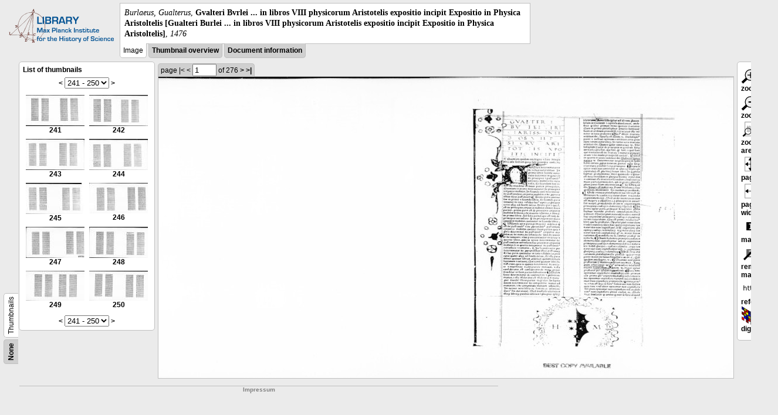

--- FILE ---
content_type: text/html; charset=utf-8
request_url: https://libcoll.mpiwg-berlin.mpg.de/libview?url=/mpiwg/online/permanent/library/QTHE9RS3/index.meta&start=241&viewMode=images&pn=1&mode=texttool
body_size: 17717
content:
<!DOCTYPE html PUBLIC "-//W3C//DTD XHTML 1.0 Transitional//EN"
    "http://www.w3.org/TR/xhtml1/DTD/xhtml1-transitional.dtd">
<html xmlns="http://www.w3.org/1999/xhtml">
<head>
<base href="https://libcoll.mpiwg-berlin.mpg.de/libview/" />

<meta http-equiv="Content-Type" content="text/html; charset=utf-8" />
<title>Burlaeus, Gualterus -  Gvalteri Bvrlei ... in libros VIII physicorum Aristotelis expositio incipit Expositio in Physica Aristoltelis [Gualteri Burlei ... in libros VIII physicorum Aristotelis expositio incipit Expositio in Physica Aristoltelis]</title>
<link rel="stylesheet" href="template/docuviewer_css" type="text/css" />
<script type="text/javascript"
        src="https://digilib.mpiwg-berlin.mpg.de/digitallibrary/jquery/jquery.js"></script>
<script type="text/javascript"
        src="https://digilib.mpiwg-berlin.mpg.de/digitallibrary/jquery/jquery.cookie.js"></script>
<script type="text/javascript"
        src="https://digilib.mpiwg-berlin.mpg.de/digitallibrary/jquery/jquery.digilib.js"></script>
<script type="text/javascript"
        src="https://digilib.mpiwg-berlin.mpg.de/digitallibrary/jquery/jquery.digilib.geometry.js"></script>
<script type="text/javascript"
        src="https://digilib.mpiwg-berlin.mpg.de/digitallibrary/jquery/jquery.digilib.arrows.js"></script>
<script type="text/javascript"
        src="https://digilib.mpiwg-berlin.mpg.de/digitallibrary/jquery/jquery.digilib.marks.js"></script>
<link rel="stylesheet" type="text/css"
      href="https://digilib.mpiwg-berlin.mpg.de/digitallibrary/jquery/jquery.digilib.css" />

<script type="text/javascript">
        var dlOpts = {
             'interactionMode' : 'fullscreen',
             'digilibBaseUrl' : 'https://digilib.mpiwg-berlin.mpg.de/digitallibrary',
             'fn' : '/permanent/library/QTHE9RS3/pageimg',
             'pn' : '1',
             'suppressParamNames' : ['fn'],
             'scalerInsets' : {'x':300, 'y':100}
         };
</script>

<!--  layer headers (rendered always) -->

<script type="text/javascript">
	// <!--
	$(document).ready(function() {
		// autosubmit forms
		$('form.autosubmit').find('.autosubmit').change(function() {
			this.form.submit();
		});
		$('form.autosubmit input[type="submit"]').hide();
		// get digilib div
		$digilib = $('div#scaler');
		// configure digilib
		$digilib.digilib(dlOpts);
	});
// -->
</script>
</head>
<body>
  
    <div class="page-head">
      
    <div class="logo">
      <div class="logo">
      <a href="//echo.mpiwg-berlin.mpg.de" target="_blank"><img
    src="https://libcoll.mpiwg-berlin.mpg.de/libview/template/logo.png" /></a>
    </div>
    </div>
    <div class="title-block">
      
      <div class="title"><span><i>Burlaeus, Gualterus</i>, </span><b> Gvalteri Bvrlei ... in libros VIII physicorum Aristotelis expositio incipit Expositio in Physica Aristoltelis [Gualteri Burlei ... in libros VIII physicorum Aristotelis expositio incipit Expositio in Physica Aristoltelis]</b><span>, <i>1476</i></span></div>
      
      <ul class="view-switcher">
        
          
        <li class="sel">Image</li>
        
        <li class=""><a href="https://libcoll.mpiwg-berlin.mpg.de/libview?url=/mpiwg/online/permanent/library/QTHE9RS3/index.meta&amp;start=241&amp;viewMode=thumbs&amp;pn=1&amp;mode=texttool">Thumbnail
            overview</a></li>
        <li class=""><a href="https://libcoll.mpiwg-berlin.mpg.de/libview?url=/mpiwg/online/permanent/library/QTHE9RS3/index.meta&amp;start=241&amp;viewMode=index&amp;pn=1&amp;mode=texttool">Document information</a></li>
      </ul>
    </div>
  
    </div>
    <div class="page-body">
      <!-- table of contents -->
      <div class="col toc">
        <div class="toc-container">
    
    <div class="toc-switcher-col">
      <div class="toc-switcher">
        <ul>
          <li class=""><span><a
    href="https://libcoll.mpiwg-berlin.mpg.de/libview?tocMode=none&amp;url=/mpiwg/online/permanent/library/QTHE9RS3/index.meta&amp;start=241&amp;viewMode=images&amp;mode=texttool&amp;pn=1">None</a></span></li>
          
          
          
          
          
          <li class="sel"><span>Thumbnails</span></li>
        </ul>
      </div>
    </div>
  
    <!-- block used for main content area -->
    <div class="tocbody thumbs">

      <div class="content">
        <h4>List of thumbnails</h4>
        <div class="ruler top">
          
    <form class="autosubmit"
          action="https://libcoll.mpiwg-berlin.mpg.de/libview">
      <input type="hidden" name="url"
             value="/mpiwg/online/permanent/library/QTHE9RS3/index.meta" />
      <input type="hidden" name="viewMode" value="images" />
      <input type="hidden" name="pn" value="1" />
      <input type="hidden" name="mode" value="texttool" /><span class="ruler-main"><a
    href="https://libcoll.mpiwg-berlin.mpg.de/libview?url=/mpiwg/online/permanent/library/QTHE9RS3/index.meta&amp;start=231&amp;viewMode=images&amp;pn=1&amp;mode=texttool">&lt;</a> <select
    class="autosubmit" name="start">
          
            <option value="1">1 - 10</option>
            <option value="11">11 - 20</option>
            <option value="21">21 - 30</option>
            <option value="31">31 - 40</option>
            <option value="41">41 - 50</option>
            <option value="51">51 - 60</option>
            <option value="61">61 - 70</option>
            <option value="71">71 - 80</option>
            <option value="81">81 - 90</option>
            <option value="91">91 - 100</option>
            <option value="101">101 - 110</option>
            <option value="111">111 - 120</option>
            <option value="121">121 - 130</option>
            <option value="131">131 - 140</option>
            <option value="141">141 - 150</option>
            <option value="151">151 - 160</option>
            <option value="161">161 - 170</option>
            <option value="171">171 - 180</option>
            <option value="181">181 - 190</option>
            <option value="191">191 - 200</option>
            <option value="201">201 - 210</option>
            <option value="211">211 - 220</option>
            <option value="221">221 - 230</option>
            <option value="231">231 - 240</option>
            <option selected="selected" value="241">241 - 250</option>
            <option value="251">251 - 260</option>
            <option value="261">261 - 270</option>
            <option value="271">271 - 276</option>
            
          
      </select> <input type="submit" value="Go" /> <a
    href="https://libcoll.mpiwg-berlin.mpg.de/libview?url=/mpiwg/online/permanent/library/QTHE9RS3/index.meta&amp;start=251&amp;viewMode=images&amp;pn=1&amp;mode=texttool">&gt;</a>
      </span>
    </form>
  
        </div>
        <table class="thumbs">
          <tr>
            <td class="thumb"><a
    href="https://libcoll.mpiwg-berlin.mpg.de/libview?url=/mpiwg/online/permanent/library/QTHE9RS3/index.meta&amp;start=241&amp;viewMode=images&amp;pn=241&amp;mode=texttool"><img
    src="https://digilib.mpiwg-berlin.mpg.de/digitallibrary/servlet/Scaler?fn=/permanent/library/QTHE9RS3/pageimg&amp;pn=241&amp;dw=100&amp;dh=100"
    alt="241" /><br />
                <span title="Scan number 241">241</span> 
            </a></td>
            <td class="thumb"><a
    href="https://libcoll.mpiwg-berlin.mpg.de/libview?url=/mpiwg/online/permanent/library/QTHE9RS3/index.meta&amp;start=241&amp;viewMode=images&amp;pn=242&amp;mode=texttool"><img
    src="https://digilib.mpiwg-berlin.mpg.de/digitallibrary/servlet/Scaler?fn=/permanent/library/QTHE9RS3/pageimg&amp;pn=242&amp;dw=100&amp;dh=100"
    alt="242" /><br />
                <span title="Scan number 242">242</span> 
            </a></td>
          </tr>
          <tr>
            <td class="thumb"><a
    href="https://libcoll.mpiwg-berlin.mpg.de/libview?url=/mpiwg/online/permanent/library/QTHE9RS3/index.meta&amp;start=241&amp;viewMode=images&amp;pn=243&amp;mode=texttool"><img
    src="https://digilib.mpiwg-berlin.mpg.de/digitallibrary/servlet/Scaler?fn=/permanent/library/QTHE9RS3/pageimg&amp;pn=243&amp;dw=100&amp;dh=100"
    alt="243" /><br />
                <span title="Scan number 243">243</span> 
            </a></td>
            <td class="thumb"><a
    href="https://libcoll.mpiwg-berlin.mpg.de/libview?url=/mpiwg/online/permanent/library/QTHE9RS3/index.meta&amp;start=241&amp;viewMode=images&amp;pn=244&amp;mode=texttool"><img
    src="https://digilib.mpiwg-berlin.mpg.de/digitallibrary/servlet/Scaler?fn=/permanent/library/QTHE9RS3/pageimg&amp;pn=244&amp;dw=100&amp;dh=100"
    alt="244" /><br />
                <span title="Scan number 244">244</span> 
            </a></td>
          </tr>
          <tr>
            <td class="thumb"><a
    href="https://libcoll.mpiwg-berlin.mpg.de/libview?url=/mpiwg/online/permanent/library/QTHE9RS3/index.meta&amp;start=241&amp;viewMode=images&amp;pn=245&amp;mode=texttool"><img
    src="https://digilib.mpiwg-berlin.mpg.de/digitallibrary/servlet/Scaler?fn=/permanent/library/QTHE9RS3/pageimg&amp;pn=245&amp;dw=100&amp;dh=100"
    alt="245" /><br />
                <span title="Scan number 245">245</span> 
            </a></td>
            <td class="thumb"><a
    href="https://libcoll.mpiwg-berlin.mpg.de/libview?url=/mpiwg/online/permanent/library/QTHE9RS3/index.meta&amp;start=241&amp;viewMode=images&amp;pn=246&amp;mode=texttool"><img
    src="https://digilib.mpiwg-berlin.mpg.de/digitallibrary/servlet/Scaler?fn=/permanent/library/QTHE9RS3/pageimg&amp;pn=246&amp;dw=100&amp;dh=100"
    alt="246" /><br />
                <span title="Scan number 246">246</span> 
            </a></td>
          </tr>
          <tr>
            <td class="thumb"><a
    href="https://libcoll.mpiwg-berlin.mpg.de/libview?url=/mpiwg/online/permanent/library/QTHE9RS3/index.meta&amp;start=241&amp;viewMode=images&amp;pn=247&amp;mode=texttool"><img
    src="https://digilib.mpiwg-berlin.mpg.de/digitallibrary/servlet/Scaler?fn=/permanent/library/QTHE9RS3/pageimg&amp;pn=247&amp;dw=100&amp;dh=100"
    alt="247" /><br />
                <span title="Scan number 247">247</span> 
            </a></td>
            <td class="thumb"><a
    href="https://libcoll.mpiwg-berlin.mpg.de/libview?url=/mpiwg/online/permanent/library/QTHE9RS3/index.meta&amp;start=241&amp;viewMode=images&amp;pn=248&amp;mode=texttool"><img
    src="https://digilib.mpiwg-berlin.mpg.de/digitallibrary/servlet/Scaler?fn=/permanent/library/QTHE9RS3/pageimg&amp;pn=248&amp;dw=100&amp;dh=100"
    alt="248" /><br />
                <span title="Scan number 248">248</span> 
            </a></td>
          </tr>
          <tr>
            <td class="thumb"><a
    href="https://libcoll.mpiwg-berlin.mpg.de/libview?url=/mpiwg/online/permanent/library/QTHE9RS3/index.meta&amp;start=241&amp;viewMode=images&amp;pn=249&amp;mode=texttool"><img
    src="https://digilib.mpiwg-berlin.mpg.de/digitallibrary/servlet/Scaler?fn=/permanent/library/QTHE9RS3/pageimg&amp;pn=249&amp;dw=100&amp;dh=100"
    alt="249" /><br />
                <span title="Scan number 249">249</span> 
            </a></td>
            <td class="thumb"><a
    href="https://libcoll.mpiwg-berlin.mpg.de/libview?url=/mpiwg/online/permanent/library/QTHE9RS3/index.meta&amp;start=241&amp;viewMode=images&amp;pn=250&amp;mode=texttool"><img
    src="https://digilib.mpiwg-berlin.mpg.de/digitallibrary/servlet/Scaler?fn=/permanent/library/QTHE9RS3/pageimg&amp;pn=250&amp;dw=100&amp;dh=100"
    alt="250" /><br />
                <span title="Scan number 250">250</span> 
            </a></td>
          </tr>
        </table>
        <div class="ruler bottom">
          
    <form class="autosubmit"
          action="https://libcoll.mpiwg-berlin.mpg.de/libview">
      <input type="hidden" name="url"
             value="/mpiwg/online/permanent/library/QTHE9RS3/index.meta" />
      <input type="hidden" name="viewMode" value="images" />
      <input type="hidden" name="pn" value="1" />
      <input type="hidden" name="mode" value="texttool" /><span class="ruler-main"><a
    href="https://libcoll.mpiwg-berlin.mpg.de/libview?url=/mpiwg/online/permanent/library/QTHE9RS3/index.meta&amp;start=231&amp;viewMode=images&amp;pn=1&amp;mode=texttool">&lt;</a> <select
    class="autosubmit" name="start">
          
            <option value="1">1 - 10</option>
            <option value="11">11 - 20</option>
            <option value="21">21 - 30</option>
            <option value="31">31 - 40</option>
            <option value="41">41 - 50</option>
            <option value="51">51 - 60</option>
            <option value="61">61 - 70</option>
            <option value="71">71 - 80</option>
            <option value="81">81 - 90</option>
            <option value="91">91 - 100</option>
            <option value="101">101 - 110</option>
            <option value="111">111 - 120</option>
            <option value="121">121 - 130</option>
            <option value="131">131 - 140</option>
            <option value="141">141 - 150</option>
            <option value="151">151 - 160</option>
            <option value="161">161 - 170</option>
            <option value="171">171 - 180</option>
            <option value="181">181 - 190</option>
            <option value="191">191 - 200</option>
            <option value="201">201 - 210</option>
            <option value="211">211 - 220</option>
            <option value="221">221 - 230</option>
            <option value="231">231 - 240</option>
            <option selected="selected" value="241">241 - 250</option>
            <option value="251">251 - 260</option>
            <option value="261">261 - 270</option>
            <option value="271">271 - 276</option>
            
          
      </select> <input type="submit" value="Go" /> <a
    href="https://libcoll.mpiwg-berlin.mpg.de/libview?url=/mpiwg/online/permanent/library/QTHE9RS3/index.meta&amp;start=251&amp;viewMode=images&amp;pn=1&amp;mode=texttool">&gt;</a>
      </span>
    </form>
  
        </div>
      </div>
      <!-- content -->
    </div>
    <!-- toc -->
  </div>
      </div>
      <!-- col-main: document page -->
      <div class="col main">
        <div class="ruler top">
          
    <form class="autosubmit"
          action="https://libcoll.mpiwg-berlin.mpg.de/libview">
      <input type="hidden" name="url"
             value="/mpiwg/online/permanent/library/QTHE9RS3/index.meta" />
      <input type="hidden" name="start" value="241" />
      <input type="hidden" name="viewMode" value="images" />
      <input type="hidden" name="mode" value="texttool" /> <span class="ruler-main">page  <span>|&lt;</span>  <span>&lt;</span>
        <input class="autosubmit" size="3" type="text"
               name="pn" value="1" />  <input type="submit" value="Go" /> of 276 <a
    href="https://libcoll.mpiwg-berlin.mpg.de/libview?url=/mpiwg/online/permanent/library/QTHE9RS3/index.meta&amp;start=241&amp;viewMode=images&amp;pn=2&amp;mode=texttool">&gt;</a>  <a
    href="https://libcoll.mpiwg-berlin.mpg.de/libview?url=/mpiwg/online/permanent/library/QTHE9RS3/index.meta&amp;start=241&amp;viewMode=images&amp;pn=276&amp;mode=texttool">&gt;|</a> 
      </span>
      <!-- ruler-main -->
    </form>
  
        </div>
        <div class="content image None">
          <div id="scaler">
            <img src="https://digilib.mpiwg-berlin.mpg.de/digitallibrary/servlet/Scaler?fn=/permanent/library/QTHE9RS3/pageimg&amp;pn=1&amp;dw=500&amp;dh=500" />
          </div>
        </div>
        <!-- /content -->
      </div>
      <!-- /col-main -->
      
      <div class="col buttons">
        <!-- layer switcher -->
        

        <!-- digilib options -->
        <div class="options digilib">
          <ul>
            <li><a href="javascript:$digilib.digilib('zoomBy', 1.4)"> <img
    src="https://libcoll.mpiwg-berlin.mpg.de/libview/template/zoom-in.png" /> zoom in
            </a></li>
            <li><a href="javascript:$digilib.digilib('zoomBy', 0.7)"> <img
    src="https://libcoll.mpiwg-berlin.mpg.de/libview/template/zoom-out.png" />
                zoom out
            </a></li>
            <li><a href="javascript:$digilib.digilib('zoomArea')"> <img
    src="https://libcoll.mpiwg-berlin.mpg.de/libview/template/zoom-area.png" /> zoom area
            </a></li>
            <li><a href="javascript:$digilib.digilib('zoomFull')"> <img
    src="https://libcoll.mpiwg-berlin.mpg.de/libview/template/zoom-full.png" /> full page
            </a></li>
            <li><a href="javascript:$digilib.digilib('zoomFull', 'width')"> <img
    src="https://libcoll.mpiwg-berlin.mpg.de/libview/template/pagewidth.png" /> page
                width
            </a></li>
            <li><a href="javascript:$digilib.digilib('setMark')"> <img
    src="https://libcoll.mpiwg-berlin.mpg.de/libview/template/mark.png" /> set mark
            </a></li>
            <li><a href="javascript:$digilib.digilib('removeMark')"> <img
    src="https://libcoll.mpiwg-berlin.mpg.de/libview/template/delmark.png" /> remove mark
            </a></li>
            <li><a href="javascript:$digilib.digilib('reference')"> <img
    src="https://libcoll.mpiwg-berlin.mpg.de/libview/template/reference.png" /> get reference
            </a></li>
            <li><a href="javascript:$digilib.digilib('digilibUrl', 'open_new')"> <img
    src="https://libcoll.mpiwg-berlin.mpg.de/libview/template/digilib.png" />
                digilib
            </a></li>
          </ul>
        </div>

        <!--  layer option boxes (rendered if active) -->
      </div>
    </div><!-- /page-body -->
    
    
    
      <!-- footer -->
      <div class="footer">
      <div class="content">
	<a href="https://www.mpiwg-berlin.mpg.de/page/imprint" target="_blank">Impressum</a>
      </div>
    </div>
    
    
  
</body>

</html>
